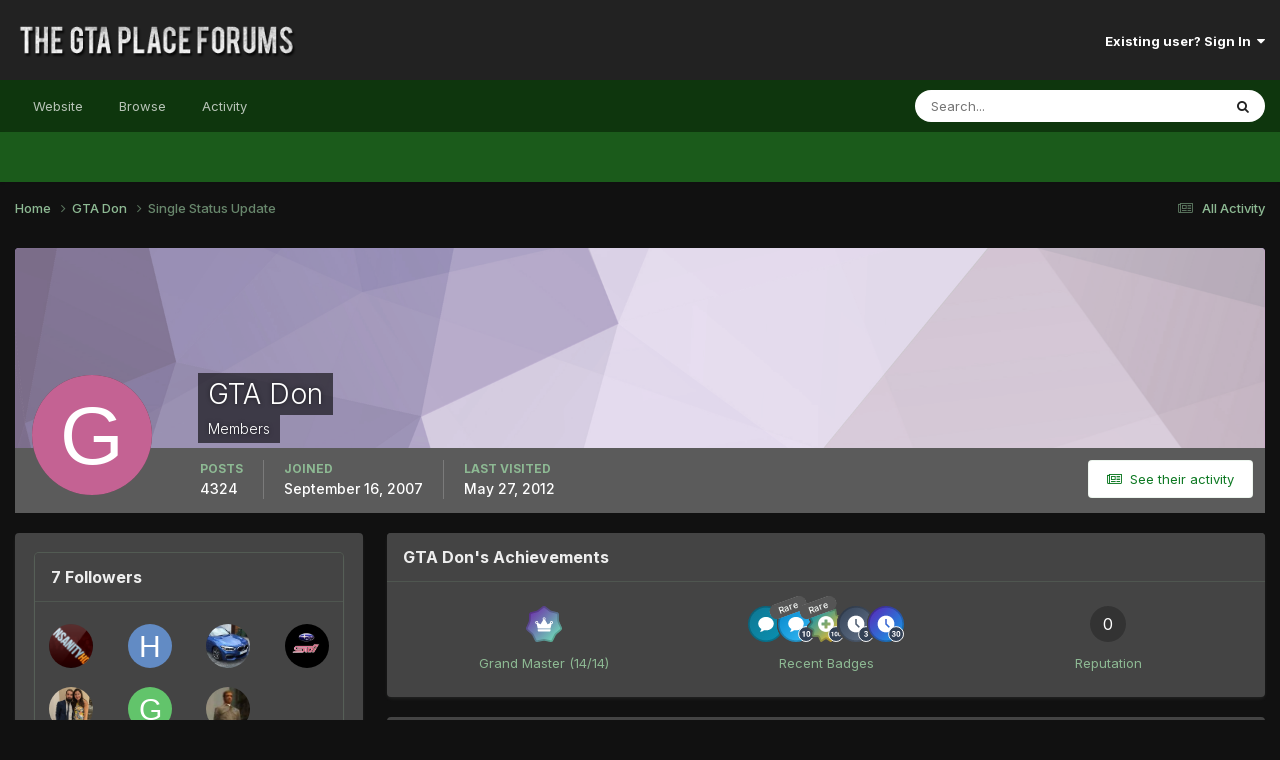

--- FILE ---
content_type: image/svg+xml
request_url: https://thegtaplace.com/forums/uploads/monthly_2021_08/SevenDaysRegistered.svg
body_size: 602
content:
<svg width="150" height="150" viewBox="0 0 150 150" fill="none" xmlns="http://www.w3.org/2000/svg">
<circle cx="75" cy="75" r="75" fill="url(#paint0_linear)"/>
<g opacity="0.2">
<circle cx="75" cy="75" r="71.5" stroke="black" stroke-width="7"/>
</g>
<path d="M75 40C55.6695 40 40 55.6695 40 75C40 94.3305 55.6695 110 75 110C94.3305 110 110 94.3305 110 75C110 55.6695 94.3305 40 75 40ZM86.5255 91.4745L71.5 76.449V54H78.5V73.551L91.4745 86.5255L86.5255 91.4745Z" fill="white"/>
<circle cx="117" cy="117" r="31" fill="#334155" stroke="white" stroke-width="4"/>
<path d="M113.858 114.207H116.339C117.521 114.207 118.396 113.912 118.966 113.321C119.535 112.73 119.82 111.946 119.82 110.968C119.82 110.023 119.535 109.287 118.966 108.761C118.407 108.234 117.634 107.971 116.646 107.971C115.754 107.971 115.007 108.218 114.406 108.712C113.804 109.196 113.503 109.83 113.503 110.614H108.847C108.847 109.389 109.174 108.293 109.83 107.327C110.496 106.349 111.419 105.586 112.601 105.039C113.793 104.491 115.104 104.217 116.533 104.217C119.014 104.217 120.958 104.813 122.366 106.005C123.773 107.187 124.477 108.82 124.477 110.904C124.477 111.978 124.149 112.966 123.494 113.869C122.838 114.771 121.979 115.464 120.916 115.947C122.237 116.42 123.22 117.129 123.864 118.074C124.52 119.02 124.847 120.137 124.847 121.426C124.847 123.51 124.084 125.18 122.559 126.437C121.044 127.694 119.036 128.322 116.533 128.322C114.191 128.322 112.273 127.705 110.78 126.469C109.298 125.234 108.557 123.601 108.557 121.571H113.213C113.213 122.452 113.541 123.171 114.196 123.73C114.862 124.289 115.679 124.568 116.646 124.568C117.752 124.568 118.617 124.278 119.24 123.698C119.874 123.107 120.19 122.328 120.19 121.361C120.19 119.02 118.901 117.849 116.323 117.849H113.858V114.207Z" fill="white"/>
<defs>
<linearGradient id="paint0_linear" x1="0" y1="0" x2="150" y2="150" gradientUnits="userSpaceOnUse">
<stop stop-color="#344256"/>
<stop offset="1" stop-color="#65758C"/>
</linearGradient>
</defs>
</svg>
